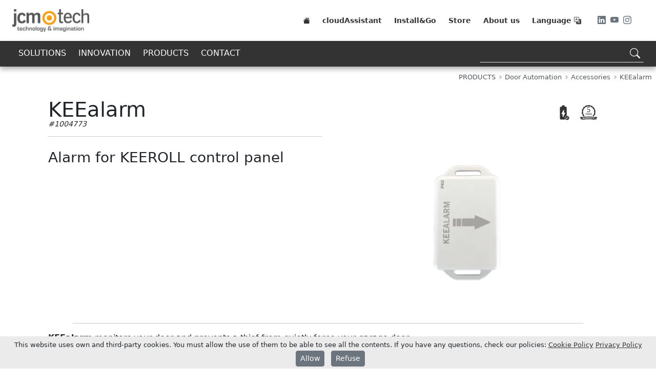

--- FILE ---
content_type: text/html; charset=UTF-8
request_url: https://www.jcm-tech.com/products/door-automation/accessories/keealarm/
body_size: 9620
content:

<!doctype html>
<html lang="en" class="notranslate" translate="no">

<head>
  
<meta charset="utf-8">
<meta name="viewport" content="width=device-width, initial-scale=1">
<meta name="google" content="notranslate" />

<title>KEEALARM | Door Automation > Accessories</title>


<meta name="description" content="KEEalarm is an accessory for the KEEroll that monitors for intrusions. If a thief tries to open your door by force, an acoustic alarm will be triggered." />
<meta name="keywords" content="" />

<link rel="canonical" href="https://www.jcm-tech.com/products/door-automation/accessories/keealarm/" />

<link rel="alternate" href="https://www.jcm-tech.com/ca/productes/automatitzacio-de-porta/accessoris/keealarm/" hreflang="ca" />
<link rel="alternate" href="https://www.jcm-tech.com/de/produkte/torautomatisierung/zubehor/keealarm/" hreflang="de" />
<link rel="alternate" href="https://www.jcm-tech.com/products/door-automation/accessories/keealarm/" hreflang="en" />
<link rel="alternate" href="https://www.jcm-tech.com/es/productos/automatizacion-de-puerta/accesorios/keealarm/" hreflang="es" />
<link rel="alternate" href="https://www.jcm-tech.com/fr/produits/automatisation-de-portail/accessoires/keealarm/" hreflang="fr" />
<link rel="alternate" href="https://www.jcm-tech.com/it/prodotti/automazione-de-porta/accessori/keealarm/" hreflang="it" />
<meta property="og:locale" content="en_GB" />
<meta property="og:locale:alternate" content="ca_ES" />
<meta property="og:locale:alternate" content="de_DE" />
<meta property="og:locale:alternate" content="en_GB" />
<meta property="og:locale:alternate" content="es_ES" />
<meta property="og:locale:alternate" content="fr_FR" />
<meta property="og:locale:alternate" content="it_IT" />

<meta property="og:type" content="website" />
<meta property="og:url" content="https://www.jcm-tech.com/products/door-automation/accessories/keealarm/" />
<meta property="og:title" content="KEEALARM | Door Automation > Accessories" />
<meta property="og:description" content="KEEalarm is an accessory for the KEEroll that monitors for intrusions. If a thief tries to open your door by force, an acoustic alarm will be triggered." />
<meta property="og:image" content="https://cdn.jcm-tech.com/img/pim/KEEALARM/KEEALARM-0.png" />
<meta property="og:site_name" content="JCM Technologies" />
<meta name="twitter:card" content="summary_large_image">
<meta name="twitter:image" content="https://cdn.jcm-tech.com/img/pim/KEEALARM/KEEALARM-0.png">

<link rel="apple-touch-icon" sizes="180x180" href="https://cdn.jcm-tech.com/brand/jcm-tech/favicon/apple-touch-icon.png">
<link rel="icon" type="image/png" href="https://cdn.jcm-tech.com/brand/jcm-tech/favicon/favicon-32x32.png" sizes="32x32">
<link rel="icon" type="image/png" href="https://cdn.jcm-tech.com/brand/jcm-tech/favicon/favicon-194x194.png" sizes="194x194">
<link rel="icon" type="image/png" href="https://cdn.jcm-tech.com/brand/jcm-tech/favicon/android-chrome-192x192.png" sizes="192x192">
<link rel="icon" type="image/png" href="https://cdn.jcm-tech.com/brand/jcm-tech/favicon/favicon-16x16.png" sizes="16x16">
<link rel="manifest" href="https://cdn.jcm-tech.com/brand/jcm-tech/favicon/manifest.json">
<link rel="mask-icon" href="https://cdn.jcm-tech.com/brand/jcm-tech/favicon/safari-pinned-tab.svg" color="#5bbad5">
<link rel="shortcut icon" href="https://cdn.jcm-tech.com/brand/jcm-tech/favicon/favicon.ico">
<meta name="msapplication-TileColor" content="#000000">
<meta name="msapplication-TileImage" content="https://cdn.jcm-tech.com/brand/jcm-tech/favicon/mstile-144x144.png">
<meta name="msapplication-config" content="https://cdn.jcm-tech.com/brand/jcm-tech/favicon/browserconfig.xml">
<meta name="theme-color" content="#ffffff">


<link rel="stylesheet" media="all" href="https://www.jcm-tech.com/inc/jcmtech.min.css?v=1.25" async />
<link rel="stylesheet" media="all" href="https://cdn.jsdelivr.net/npm/bootstrap@5.2.3/dist/css/bootstrap.min.css" async />
<link rel="stylesheet" href="https://cdn.jsdelivr.net/npm/bootstrap-icons@1.10.2/font/bootstrap-icons.css" defer />

</head>

<body>
  

<!-- MENU  -->
<div class="fixed-top mw-320">
  <div class="shadow-sm bg-white">

    <!-- MENU PRINCIPAL  -->
    <div class="px-4 d-flex justify-content-center bg-white">
      <div id="menuPrincipal" class="d-flex align-items-center mides-web menu-80">
        <div><a href="https://www.jcm-tech.com/"><img src="https://www.jcm-tech.com/img/jcm-tech_300x89.webp" alt="JCM TECHNOLOGIES" width="150" height=""></a></div>
        <div class="d-none d-lg-block ms-auto">
          <div class="d-flex">
            <div>
              <a class="text-decoration-none me-4" href="https://www.jcm-tech.com/" aria-label="Home"><i class="bi bi-house-fill text-mprincipal"></i></a>
            </div>
            <div class="d-flex flex-column flex-lg-row"><a class="text-decoration-none me-4" href="https://cloudassistantv4.jcm-tech.com/" target="_blank"><span class="text-mprincipal">cloudAssistant</span></a><a class="text-decoration-none me-4" href="https://installgo.jcm-tech.com/en" target="_blank"><span class="text-mprincipal">Install&Go</span></a><a class="text-decoration-none me-4" href="https://www.jcm-tech.store/en?utm_source=Jcm&utm_medium=web&utm_campaign=menu" target="_blank"><span class="text-mprincipal">Store</span></a><a class="text-decoration-none me-4" href="https://www.jcm-tech.com/about-us/" ><span class="text-mprincipal">About us</span></a></div>            <div class="pe-4">
              <span class="text-mprincipal" tkey="language" data-bs-toggle="offcanvas" data-bs-target="#offcanvasIdioma" aria-controls="offcanvasIdioma"></span> <i class="bi bi-translate text-mprincipal"
                data-bs-toggle="offcanvas" data-bs-target="#offcanvasIdioma" aria-controls="offcanvasIdioma"></i>
            </div>
            <div class="ps-2 pe-md-0">
              <a class="pe-1 text-muted color-taronja-hover" href="https://www.linkedin.com/in/jcmtechnologies/" target="_blank" aria-label="LinkedIn"><i class="bi bi-linkedin"></i></a>
              <a class="pe-1 text-muted color-taronja-hover" href="https://www.youtube.com/jcmtechnologies" target="_blank" aria-label="Youtube"><i class="bi bi-youtube"></i></a>
              <a class="text-muted color-taronja-hover me-4" href="https://www.instagram.com/jcmtechnologies/" target="_blank" aria-label="Instagram"><i class="bi bi-instagram"></i></a>
            </div>
          </div>
        </div>

        <div class="d-block d-lg-none ms-auto pe-2">

          <div id="hamburgerIcon" class="hamburger-icon" data-bs-toggle="offcanvas" data-bs-target="#offcanvasMenu" aria-controls="offcanvasMenu">
            <div></div>
          </div>

          <!-- offcanvas MENU  -->
          <div class="offcanvas offcanvas-end" tabindex="-1" id="offcanvasMenu">
            <div class="offcanvas-header">
              <div>
                <div class="menuprimaryOffcanvas">
                  <a class="text-decoration-none" href="https://www.jcm-tech.com/" aria-label="Home"><i class="bi bi-house-fill text-mprincipal"></i></a>
                  <div class="d-flex flex-column flex-lg-row"><a class="text-decoration-none me-4" href="https://cloudassistantv4.jcm-tech.com/" target="_blank"><span class="text-mprincipal">cloudAssistant</span></a><a class="text-decoration-none me-4" href="https://installgo.jcm-tech.com/en" target="_blank"><span class="text-mprincipal">Install&Go</span></a><a class="text-decoration-none me-4" href="https://www.jcm-tech.store/en?utm_source=Jcm&utm_medium=web&utm_campaign=menu" target="_blank"><span class="text-mprincipal">Store</span></a><a class="text-decoration-none me-4" href="https://www.jcm-tech.com/about-us/" ><span class="text-mprincipal">About us</span></a></div>                </div>
              </div>
            </div>
            <div class="offcanvas-body pt-4">
              <!-- offcanvas MENU  -->
              <div class="text-end">
                <span class="text-mprincipal" tkey="language" data-bs-toggle="offcanvas" data-bs-target="#offcanvasIdioma" aria-controls="offcanvasIdioma"></span> <i class="bi bi-translate text-mprincipal"
                  data-bs-toggle="offcanvas" data-bs-target="#offcanvasIdioma" aria-controls="offcanvasIdioma"></i>
              </div>

              <div class="text-end">
                <a class="pe-1 text-muted color-taronja-hover" href="https://www.linkedin.com/company/jcm-technologies" target="_blank" aria-label="LinkedIn"><i class="bi bi-linkedin"></i></a>
                <a class="pe-1 text-muted color-taronja-hover" href="https://www.youtube.com/jcmtechnologies" target="_blank" aria-label="Youtube"><i class="bi bi-youtube"></i></a>
                <a class="text-muted color-taronja-hover" href="https://www.instagram.com/jcmtechnologies/" target="_blank" aria-label="Instagram"><i class="bi bi-instagram"></i></a>
              </div>

              <div class="menusecondaryOffcanvas">
                <ul><li><a href="https://www.jcm-tech.com/solutions/" >SOLUTIONS</a><ul><li><a href="https://www.jcm-tech.com/solutions/private-homes/" >Private Homes</a><ul><li><a href="https://www.jcm-tech.com/solutions/private-homes/rolling-shutters/" >Rolling shutters</a></li><li><a href="https://www.jcm-tech.com/solutions/private-homes/swing-doors/" >Swing doors</a></li><li><a href="https://www.jcm-tech.com/solutions/private-homes/overhead-doors/" >Overhead doors</a></li></ul></li><li><a href="https://www.jcm-tech.com/solutions/condominiums/" >Condominiums</a><ul><li><a href="https://www.jcm-tech.com/solutions/condominiums/swing-doors/" >Swing doors</a></li><li><a href="https://www.jcm-tech.com/solutions/condominiums/overhead-doors/" >Overhead doors</a></li></ul></li><li><a href="https://www.jcm-tech.com/solutions/industry/" >Industry</a><ul><li><a href="https://www.jcm-tech.com/solutions/industry/sectional-doors/" >Sectional doors</a></li><li><a href="https://www.jcm-tech.com/solutions/industry/loading-docks/" >Loading docks</a></li></ul></li><li><a href="https://www.jcm-tech.com/solutions/shops/" >Shops</a><ul><li><a href="https://www.jcm-tech.com/solutions/shops/rolling-shutters/" >Rolling shutters</a></li></ul></li></ul></li><li><a href="#?" >INNOVATION</a><ul><li><a href="https://www.jcm-tech.com/imotion/" >imotion</a><ul><li><a href="https://www.jcm-tech.com/imotion/professionals/" >Professionals</a></li><li><a href="https://www.jcm-tech.com/imotion/property-managers/" >Property Managers</a></li><li><a href="https://www.jcm-tech.com/imotion/users/" >Users</a></li><li><a href="https://www.jcm-tech.com/imotion/devices/" >Devices</a></li></ul></li><li><a href="https://www.jcm-tech.com/cud-by-kaimai/" >CUD by Kaimai</a></li><li><a href="https://www.jcm-tech.com/doordoc/" >DOORDOC</a></li></ul></li><li><a href="https://www.jcm-tech.com/products/" >PRODUCTS</a><ul><li><a href="https://www.jcm-tech.com/products/access-control/" >Access Control</a><ul><li><a href="https://www.jcm-tech.com/products/access-control/radiofrequency-rf/" >Radiofrequency (RF)</a></li><li><a href="https://www.jcm-tech.com/products/access-control/proximity/" >Proximity</a></li><li><a href="https://www.jcm-tech.com/products/access-control/rf-+-proximity/" >RF + Proximity</a></li><li><a href="https://www.jcm-tech.com/products/access-control/rf-+-free-hands/" >RF + Free hands</a></li><li><a href="https://www.jcm-tech.com/products/access-control/smartphone/" >Smartphone</a></li><li><a href="https://www.jcm-tech.com/products/access-control/accessories/" >Accessories</a></li></ul></li><li><a href="https://www.jcm-tech.com/products/door-automation/" >Door Automation</a><ul><li><a href="https://www.jcm-tech.com/products/door-automation/single-phase/" >Single-Phase</a></li><li><a href="https://www.jcm-tech.com/products/door-automation/three-phase/" >Three-Phase</a></li><li><a href="https://www.jcm-tech.com/products/door-automation/accessories/" >Accessories</a></li></ul></li><li><a href="https://www.jcm-tech.com/products/safety-elements/" >Safety Elements</a><ul><li><a href="https://www.jcm-tech.com/products/safety-elements/wireless/" >Wireless</a></li><li><a href="https://www.jcm-tech.com/products/safety-elements/wireless-3rd-generation/" >Wireless (3rd Generation)</a></li><li><a href="https://www.jcm-tech.com/products/safety-elements/wired/" >Wired</a></li><li><a href="https://www.jcm-tech.com/products/safety-elements/accessories/" >Accessories</a></li></ul></li><li><a href="https://www.jcm-tech.com/products/maneuver-signaling/" >Maneuver Signaling</a><ul><li><a href="https://www.jcm-tech.com/products/maneuver-signaling/flashes/" >Flashes</a></li><li><a href="https://www.jcm-tech.com/products/maneuver-signaling/traffic-lights/" >Traffic lights</a></li></ul></li><li><a href="https://www.jcm-tech.com/products/management-tools/" >Management Tools</a><ul><li><a href="https://www.jcm-tech.com/products/management-tools/users/" >Users</a></li></ul></li><li><a href="https://www.jcm-tech.com/products/maintenance/" >Maintenance</a><ul><li><a href="https://www.jcm-tech.com/products/maintenance/proactive/" >Proactive</a></li></ul></li></ul></li><li><a href="https://www.jcm-tech.com/contact/" >CONTACT</a></li></ul>              </div>
              <div style="height:25px;"></div>
            </div>
          </div>

        </div>
      </div>
    </div>

    <!-- MENU SECUNDARI -->
    <div class="menuSecundary px-4 d-flex justify-content-center menu-50">

      <div class="d-flex mides-web text-light h-100">

        <div class="d-none d-lg-block">
          <div class="dropdown">
            <ul><li><a href="https://www.jcm-tech.com/solutions/" >SOLUTIONS</a><ul><li><a href="https://www.jcm-tech.com/solutions/private-homes/" >Private Homes</a><ul><li><a href="https://www.jcm-tech.com/solutions/private-homes/rolling-shutters/" >Rolling shutters</a></li><li><a href="https://www.jcm-tech.com/solutions/private-homes/swing-doors/" >Swing doors</a></li><li><a href="https://www.jcm-tech.com/solutions/private-homes/overhead-doors/" >Overhead doors</a></li></ul></li><li><a href="https://www.jcm-tech.com/solutions/condominiums/" >Condominiums</a><ul><li><a href="https://www.jcm-tech.com/solutions/condominiums/swing-doors/" >Swing doors</a></li><li><a href="https://www.jcm-tech.com/solutions/condominiums/overhead-doors/" >Overhead doors</a></li></ul></li><li><a href="https://www.jcm-tech.com/solutions/industry/" >Industry</a><ul><li><a href="https://www.jcm-tech.com/solutions/industry/sectional-doors/" >Sectional doors</a></li><li><a href="https://www.jcm-tech.com/solutions/industry/loading-docks/" >Loading docks</a></li></ul></li><li><a href="https://www.jcm-tech.com/solutions/shops/" >Shops</a><ul><li><a href="https://www.jcm-tech.com/solutions/shops/rolling-shutters/" >Rolling shutters</a></li></ul></li></ul></li><li><a href="#?" >INNOVATION</a><ul><li><a href="https://www.jcm-tech.com/imotion/" >imotion</a><ul><li><a href="https://www.jcm-tech.com/imotion/professionals/" >Professionals</a></li><li><a href="https://www.jcm-tech.com/imotion/property-managers/" >Property Managers</a></li><li><a href="https://www.jcm-tech.com/imotion/users/" >Users</a></li><li><a href="https://www.jcm-tech.com/imotion/devices/" >Devices</a></li></ul></li><li><a href="https://www.jcm-tech.com/cud-by-kaimai/" >CUD by Kaimai</a></li><li><a href="https://www.jcm-tech.com/doordoc/" >DOORDOC</a></li></ul></li><li><a href="https://www.jcm-tech.com/products/" >PRODUCTS</a><ul><li><a href="https://www.jcm-tech.com/products/access-control/" >Access Control</a><ul><li><a href="https://www.jcm-tech.com/products/access-control/radiofrequency-rf/" >Radiofrequency (RF)</a></li><li><a href="https://www.jcm-tech.com/products/access-control/proximity/" >Proximity</a></li><li><a href="https://www.jcm-tech.com/products/access-control/rf-+-proximity/" >RF + Proximity</a></li><li><a href="https://www.jcm-tech.com/products/access-control/rf-+-free-hands/" >RF + Free hands</a></li><li><a href="https://www.jcm-tech.com/products/access-control/smartphone/" >Smartphone</a></li><li><a href="https://www.jcm-tech.com/products/access-control/accessories/" >Accessories</a></li></ul></li><li><a href="https://www.jcm-tech.com/products/door-automation/" >Door Automation</a><ul><li><a href="https://www.jcm-tech.com/products/door-automation/single-phase/" >Single-Phase</a></li><li><a href="https://www.jcm-tech.com/products/door-automation/three-phase/" >Three-Phase</a></li><li><a href="https://www.jcm-tech.com/products/door-automation/accessories/" >Accessories</a></li></ul></li><li><a href="https://www.jcm-tech.com/products/safety-elements/" >Safety Elements</a><ul><li><a href="https://www.jcm-tech.com/products/safety-elements/wireless/" >Wireless</a></li><li><a href="https://www.jcm-tech.com/products/safety-elements/wireless-3rd-generation/" >Wireless (3rd Generation)</a></li><li><a href="https://www.jcm-tech.com/products/safety-elements/wired/" >Wired</a></li><li><a href="https://www.jcm-tech.com/products/safety-elements/accessories/" >Accessories</a></li></ul></li><li><a href="https://www.jcm-tech.com/products/maneuver-signaling/" >Maneuver Signaling</a><ul><li><a href="https://www.jcm-tech.com/products/maneuver-signaling/flashes/" >Flashes</a></li><li><a href="https://www.jcm-tech.com/products/maneuver-signaling/traffic-lights/" >Traffic lights</a></li></ul></li><li><a href="https://www.jcm-tech.com/products/management-tools/" >Management Tools</a><ul><li><a href="https://www.jcm-tech.com/products/management-tools/users/" >Users</a></li></ul></li><li><a href="https://www.jcm-tech.com/products/maintenance/" >Maintenance</a><ul><li><a href="https://www.jcm-tech.com/products/maintenance/proactive/" >Proactive</a></li></ul></li></ul></li><li><a href="https://www.jcm-tech.com/contact/" >CONTACT</a></li></ul>          </div>
        </div>

        <!-- SEARCH FORM  -->
        

        <div class="d-flex justify-content-center justify-content-lg-end flex-grow-1">
          <div class="searchContainer">
            <div class="searchInput">
              <input aria-label="Search" aria-describedby="Search" class="searchInputText" type="text" placeholder="" value="">
              <div class="searchResultBox d-none"></div>
              <div data-search="yes" class="icon">
                <i class="searchIcon bi bi-search"></i>
                <div class="searchSpinner spinner-grow spinner-grow-sm text-warning d-none" role="status">
                  <span class="visually-hidden">Loading...</span>
                </div>
              </div>
            </div>
          </div>
        </div>

      </div>

    </div>

  </div>
</div>

  

<!-- MAIN  -->
<div id="mainMarginTop" class="menu-100"></div>
<div class="d-flex justify-content-center divMainFull">
  <div class="p-0 m-0">
    
<!-- Breadcrumb  -->
<div class="px-2 px-md-0 mx-auto mw-1366">
  <div class="py-2 d-flex justify-content-end pe-0 pe-md-2">
    <div class="breadcrumb mb-0">
      <ol class="ps-0 mb-0" itemscope itemtype="http://schema.org/BreadcrumbList">
                <li itemprop="itemListElement" itemscope itemtype="http://schema.org/ListItem">
          <a class="text-muted" itemprop="item" href="https://www.jcm-tech.com/products/"><span itemprop="name">PRODUCTS</span></a>
          <meta itemprop="position" content="2" />
          <small class="text-muted"><i class="bi bi-chevron-double-right"></i></small>
        </li>
                <li itemprop="itemListElement" itemscope itemtype="http://schema.org/ListItem">
          <a class="text-muted" itemprop="item" href="https://www.jcm-tech.com/products/door-automation/"><span itemprop="name">Door Automation</span></a>
          <meta itemprop="position" content="3" />
          <small class="text-muted"><i class="bi bi-chevron-double-right"></i></small>
        </li>
                <li itemprop="itemListElement" itemscope itemtype="http://schema.org/ListItem">
          <a class="text-muted" itemprop="item" href="https://www.jcm-tech.com/products/door-automation/accessories/"><span itemprop="name">Accessories</span></a>
          <meta itemprop="position" content="4" />
          <small class="text-muted"><i class="bi bi-chevron-double-right"></i></small>
        </li>
                <li itemprop="itemListElement" itemscope itemtype="http://schema.org/ListItem">
          <span itemprop="item"><span itemprop="name">KEEalarm</span></span>
          <meta itemprop="position" content="5" />
        </li>
      </ol>
    </div>
  </div>
</div>
<!-- !Breadcrumb  -->

<!-- RETURN TO  -->

<!-- PRODUCT PART 1 -->
<div class="container pt-4">

  <!-- FILA 1  -->
  <div class="row mb-4">

    
    <div class="row row-cols-1 row-cols-lg-2">

      <div class="col ps-0">
        <div class="lh-1">
          <!--name-->
          <h1 class="lh-1 mb-0">KEEalarm</h1>

          <!--identifier-->
          <small class="fst-italic">#1004773</small>
        </div>

        
        <hr>
      </div>

      <div class="col text-end py-2">


                <img class="me-2 user-select-none" src="https://cdn.jcm-tech.com/img/jcm/web/jcm-icon-battery-included.svg" width="35" height="35" alt="Batteries included"
          title="Batteries included">
        
        
        
                <img class="me-2 user-select-none" src="https://cdn.jcm-tech.com/imgproxy/-/resize:auto:70/plain/local:///img/jcm/web/jcm-icon-5-years-WARRANTY.svg" width="35" height="35"
          alt="5 warranty years" title="5 warranty years">
        
      </div>

    </div>

    <div class="col-lg pt-2">


      <!--short_description-->
      <h2 class="fs-3 mb-4">Alarm for KEEROLL control panel</h2>

      <!--usp-->
      
      <!--features-->
      <div>      </div>



    </div>

    <!-- image/s  -->
    <div class="col-lg">
      <div class=" text-center">
        <img id="image" class="user-select-none cursor-zoom-in" data-modal="gallery" data-imgid="0" data-imgsrc="https://cdn.jcm-tech.com/img/pim/KEEALARM/KEEALARM-0.png" src="https://cdn.jcm-tech.com/imgproxy/-/resize:auto:400/plain/local:///img/pim/KEEALARM/KEEALARM-0.png" width="300"
          height="300" alt="KEEalarm" title="KEEalarm">
      </div>
          </div>

  </div>

  <!-- FILA 2 -->
  <div class="row mb-4">

    <!--description-->
        <div class="col-lg pt-2">

      <div class="row justify-content-md-center px-5">
        <div class="col p-0">
          <hr>
        </div>
      </div>

      <div><div><span style="font-weight: 700;">KEEalarm</span> monitors your door and prevents a thief from quietly force your garage door.<span style="font-weight: bold;"><br></span></div><div><span style="font-weight: bold;">KEEalarm </span>is an accessory that monitors for intrusions. If a thief tries to open your door by force, an acoustic alarm will be triggered.</div><div> </div><div>You can stop the alarm with a valid transmitter just by opening the door.<br></div></div>

    </div>
    
    <!--videos-->
    

  </div>

</div>

<!-- FILA 3  -->
<!--CONTACT PARALAX -->
<div class="container-fluid p-0 m-0 mb-4">

  <div class="text-center bg-image mt-4"
    style="background-image: url('https://cdn.jcm-tech.com/img/jcm/web/jcm-parallax-home.webp'); background-repeat: no-repeat; background-attachment: fixed; background-size: cover; background-position: center;  height: 400px;">
    <div class="w-100 h-100" style="background-color: rgba(0, 0, 0, 0.6);">
      <div class="d-flex justify-content-center align-items-center h-100">
        <div class="text-white">
          <div class="container">
            <div class="row justify-content-md-center">
              <div class="col text-center">
                <p class="fs-3 fst-italic" tkey="product_calltoaction"></p>
              </div>
            </div>
          </div>
          <button class="btn btn-outline-light btn-lg" data-action="contactForm" data-bs-toggle="modal" data-bs-target="#modalAction" tkey="product_calltoaction_bttxt"></button>
        </div>
      </div>
    </div>
  </div>

</div>

<!-- PRODUCT PART 2 -->
<div class="container mb-4">

  <!-- FILA 4 -->
  <div class="row mb-4">

    <!--documents-->
    
    <!-- installgo -->
    <div class="col-lg text-center my-auto">
          </div>

  </div>

  <!-- FILA 5  -->

  <!-- FILA 4 -->
  <div class="row mb-4">

    <!--product_technical_data-->
        <div class="col-lg">

      <div class="accordion accordion-flush" id="accordionTechnicalData">
        <div class="accordion-item">
          <hr>
          <h3 class="accordion-header" id="flush-headingOne">
            <button class="accordion-button collapsed fs-2 fw-semibold" type="button" data-bs-toggle="collapse" data-bs-target="#flush-collapseOne" aria-expanded="false" aria-controls="flush-collapseOne"
              tkey="product_technical_data">
            </button>
          </h3>
          <div id="flush-collapseOne" class="accordion-collapse collapse" aria-labelledby="flush-headingOne" data-bs-parent="#accordionTechnicalData">
            <div class="accordion-body">

              <div class="row row-cols-1 row-cols-lg-3 pb-4">
                
                <div>                <div class="px-2 py-0 text-center text-md-start">
                  <span class="fw-semibold">Subfamily:</span> <span>KEE</span>
                </div>

                                <div class="px-2 py-0 text-center text-md-start">
                  <span class="fw-semibold">Equipment Dimensions:</span> <span>67,4x35.2x20,5mm</span>
                </div>

                                <div class="px-2 py-0 text-center text-md-start">
                  <span class="fw-semibold">Functionalities:</span> <span>Standard</span>
                </div>

                                <div class="px-2 py-0 text-center text-md-start">
                  <span class="fw-semibold">Location:</span> <span>Fixed</span>
                </div>

                                <div class="px-2 py-0 text-center text-md-start">
                  <span class="fw-semibold">Finishing:</span> <span>Surface</span>
                </div>

                                <div class="px-2 py-0 text-center text-md-start">
                  <span class="fw-semibold">Watertightness:</span> <span>IP54</span>
                </div>

                                <div class="px-2 py-0 text-center text-md-start">
                  <span class="fw-semibold">Outputs:</span> <span>Unidirectional RF</span>
                </div>

                                <div class="px-2 py-0 text-center text-md-start">
                  <span class="fw-semibold">Frequency:</span> <span>868MHz</span>
                </div>

                </div><div>                <div class="px-2 py-0 text-center text-md-start">
                  <span class="fw-semibold">Channels:</span> <span>1</span>
                </div>

                                <div class="px-2 py-0 text-center text-md-start">
                  <span class="fw-semibold">Antenna type:</span> <span>Integrated antenna</span>
                </div>

                                <div class="px-2 py-0 text-center text-md-start">
                  <span class="fw-semibold">Indicator lights:</span> <span>Yes</span>
                </div>

                                <div class="px-2 py-0 text-center text-md-start">
                  <span class="fw-semibold">Buzzer:</span> <span>No</span>
                </div>

                                <div class="px-2 py-0 text-center text-md-start">
                  <span class="fw-semibold">Battery number:</span> <span>1</span>
                </div>

                                <div class="px-2 py-0 text-center text-md-start">
                  <span class="fw-semibold">Power Supply:</span> <span>CR2032 battery, 3 VDC</span>
                </div>

                                <div class="px-2 py-0 text-center text-md-start">
                  <span class="fw-semibold">Internal Battery Capacity(mAh):</span> <span>210,00</span>
                </div>

                                <div class="px-2 py-0 text-center text-md-start">
                  <span class="fw-semibold">Approximate lifetime (years):</span> <span>2</span>
                </div>

                </div><div>                <div class="px-2 py-0 text-center text-md-start">
                  <span class="fw-semibold">Max DC Consumption (mA):</span> <span>12</span>
                </div>

                                <div class="px-2 py-0 text-center text-md-start">
                  <span class="fw-semibold">Min Temp (ºC):</span> <span>-20</span>
                </div>

                                <div class="px-2 py-0 text-center text-md-start">
                  <span class="fw-semibold">Max Temp (ºC):</span> <span>55</span>
                </div>

                                <div class="px-2 py-0 text-center text-md-start">
                  <span class="fw-semibold">Max. activation range (cm):</span> <span>2</span>
                </div>

                                <div class="px-2 py-0 text-center text-md-start">
                  <span class="fw-semibold">Local Connectivity:</span> <span>RFMotion</span>
                </div>

                                <div class="px-2 py-0 text-center text-md-start">
                  <span class="fw-semibold">Suite JCM compatible:</span> <span>No</span>
                </div>

                                <div class="px-2 py-0 text-center text-md-start">
                  <span class="fw-semibold">Certified regulations:</span> <span>CE, UKCA</span>
                </div>

                </div>              </div>

            </div>

          </div>

          <hr>
        </div>
      </div>
    </div>
    
  </div>

  <!-- FILA 5 -->
  
</div>

</div>

</div>  </div>
</div>  
<!-- FOOTER  -->
<div class="footer px-4 pt-4">
  <div class="mx-auto">
    <div class="row row-cols-1 row-cols-lg-2">
      <div class="col px-4 my-auto">
        <div class="text-center">
          <img src="https://cdn.jcm-tech.com/img/jcm/web/JCM_footer_img_40years-next-to-you.webp" class="img-fluid" width="500px" height="auto" alt="JCM-TECH 40">
        </div>
        <div class="pt-2 text-center">
          <img src="https://cdn.jcm-tech.com/brand/jcm-tech/logo/jcm-tech_claim_white_800x234.webp" class="img-fluid" width="40%" height="auto" alt="JCM-TECH">
        </div>
      </div>
      <div class="col p-4">
                <div class="row row-cols-1 row-cols-md-2 row-cols-lg-2">
                    <div class="col px-2 py-4">
            <span class="blockquote text-white">ABOUT JCM</span>
            <div class="text-white py-2 pe-2">JCM Technologies was established in 1983, and within a few years it became a leader in the Spanish market.
<br>
In 1991 it started its internationalisation process and opened commercial subsidiaries in France and Germany.
<br>
JCM Technologies is currently one of the most recognised brands in Europe, and is present in more than 40 countries.</div>
          </div>
                    <div class="col px-2 py-4">
            <span class="blockquote text-white">CONTACT US – HEADQUARTERS</span>
            <div class="text-white py-2 pe-2"><b>Address</b>
</br>
Pol. Ind. Sot dels Pradals</br>
C/Costa d’en Paratge, 6 B</br>
08500 Vic (Barcelona)
</br>
<b>Opening hours:</b>
</br>
Mon-Fri: 8:00-17:00
</br>
Sat-Sun: closed
</br>
<b>Phone:</b> +34 938 833 231
</br>
<b>Email:</b> info@jcm-tech.com</div>
          </div>
                  </div>
      </div>
    </div>
      </div>
</div>

<!-- SOCKET  -->
<div class="socket px-4 d-flex justify-content-center py-2">
  <div class="d-flex flex-column-reverse flex-md-row">
    <div class="pe-4 py-4 py-md-0"><span class="text-light">© 1983-2026 JCM Technologies - All Rights Reserved.</span></div>
    <div class="ms-auto py-2 py-md-0">
      <span class="text-light text-mfooter" data-bs-toggle="offcanvas" data-bs-target="#offcanvasIdioma" aria-controls="offcanvasIdioma" tkey="language"></span> <i class="bi bi-translate text-light text-mfooter"
        data-bs-toggle="offcanvas" data-bs-target="#offcanvasIdioma" aria-controls="offcanvasIdioma"></i>
      <div class="ms-2 vr text-muted"></div>
      <span class="ms-2"><a href="https://www.jcm-tech.com/legacy/" class="text-decoration-none text-light text-mfooter" >Legacy</a></span><div class="ms-2 vr text-muted"></div><span class="ms-2"><a href="https://www.jcm-tech.com/declarations/" class="text-decoration-none text-light text-mfooter" >Declarations</a></span><div class="ms-2 vr text-muted"></div><span class="ms-2"><a href="https://www.jcm-tech.com/sales-and-use-conditions/" class="text-decoration-none text-light text-mfooter" >Sales and use conditions</a></span><div class="ms-2 vr text-muted"></div><span class="ms-2"><a href="https://www.jcm-tech.com/legal/" class="text-decoration-none text-light text-mfooter" >Legal</a></span><div class="ms-2 vr text-muted"></div><span class="ms-2"><a href="https://rustdesk.jcm-tech.com" class="text-decoration-none text-light text-mfooter" target="_blank">Rustdesk</a></span>    </div>
  </div>
</div>

<!-- offcanvas IDIOMES  -->
<div class="offcanvas offcanvas-top" tabindex="-1" id="offcanvasIdioma" style="height:100vh;background-color:transparent;overflow:auto;" data-bs-scroll="false" data-bs-dismiss="offcanvas" aria-label="Close">
  <span class="bt-close" data-bs-dismiss="offcanvas" aria-label="Close">×</span>

  <div class="d-flex flex-column align-items-center my-auto">

            <a href="https://www.jcm-tech.com/es/productos/automatizacion-de-puerta/accesorios/keealarm/" class="button-idioma px-2">Español</a>
            <a href="https://www.jcm-tech.com/ca/productes/automatitzacio-de-porta/accessoris/keealarm/" class="button-idioma px-2">Català</a>
            <a href="https://www.jcm-tech.com/fr/produits/automatisation-de-portail/accessoires/keealarm/" class="button-idioma px-2">Français</a>
            <a href="https://www.jcm-tech.com/de/produkte/torautomatisierung/zubehor/keealarm/" class="button-idioma px-2">Deutsch</a>
            <a href="https://www.jcm-tech.com/it/prodotti/automazione-de-porta/accessori/keealarm/" class="button-idioma px-2">Italiano</a>
    
  </div>
</div>

<!-- modalLightboxGallery -->
<div id="modalLightboxGallery" class="modalGallery d-none">
  <div class="vh-100 vw-100 d-flex align-items-center justify-content-center text-white">
    <div class="max-vw80">

      <!-- close  -->
      <div class="text-end">
        <span class="close" data-modal="close-gallery" aria-label="Close">×</span>
      </div>

      <!-- main  -->
      <div class="modalLightboxGallery-main">
      </div>

      <!-- arrows  -->
      <span class="prev arrow" onclick="modalGallerySlides(-1)">&#10094;</span>
      <span class="next arrow" onclick="modalGallerySlides(1)">&#10095;</span>

    </div>
  </div>
</div>

<!-- COOKIES  -->
<div class="fixed-bottom text-center d-none p-1 cookieToast">
  <span tkey="cookies_toast_text"></span>
  <button data-cookietoast="allow" type="button" class="btn btn-secondary btn-sm ms-2" tkey="allow"></button>
  <button data-cookietoast="noallow" type="button" class="btn btn-secondary btn-sm ms-2" tkey="noallow"></button>
</div>

<!-- SCROLL TOP  -->
<button onclick="scrollToTop()" id="scrollToTop" title="Top">
  <i class="bi bi-chevron-up"></i>
</button>

<!-- TOAST ACTION -->
<div class="toast-container position-fixed bottom-0 end-0 p-3">
  <div id="toastAction" class="toast align-items-center border-1 bg-light" role="alert" aria-live="assertive" aria-atomic="true">
    <div class="d-flex">
      <div class="toast-body fs-4 p-2"></div>
      <button type="button" class="btn-close me-2 m-auto" data-bs-dismiss="toast" aria-label="Close"></button>
    </div>
  </div>
</div>

<!-- MODAL ACTION -->
<div id="modalAction" class="modal fade" tabindex="-1" aria-labelledby="modalActionLabel" aria-hidden="true" data-bs-backdrop="static" data-bs-keyboard="false">
  <div class="modal-dialog modal-dialog-centered modal-dialog-scrollable">
    <div class="modal-content">
      <div class="modal-header">
      </div>
      <div class="modal-body text-center">
      </div>
      <div class="modal-footer">
      </div>
    </div>
  </div>
</div>

<!-- LOADING  -->
<div id="loading" class="loading" style="display:none;">
  <div class="spinner-border text-light" role="status">
    <span class="visually-hidden">Loading...</span>
  </div>
</div>

<!-- CONSTANTS  -->
<script>
const url = "https://www.jcm-tech.com/";
const api = "https://www.jcm-tech.com/api/";
const lang = "en";
const salt = "cc6775abaf2088d20930479a433747dad7710fb4b09edb3996bf2a62f599f667";
const search_href = "https://www.jcm-tech.com/search/";
const loading = document.querySelector('#loading');
const translations =                     {"404_go_home":"Return to home page","404_text":"WE'RE SORRY! THIS PAGE DOESN'T EXIST.<br>\r\nIF YOU WANT YOU CAN CONTINUE BROWSING BY CLICKING THE FOLLOWING BUTTON.","accessories":"Accessories","allow":"Allow","batteries_included":"Batteries included","buy":"Buy %s","categories":"Categories","certified_product":"Certified product","close":"Close","company":"Company","contact_form":"Contact JCM","cookies_allow":"You need to allow cookies to see this content","cookies_toast_text":"This website uses own and third-party cookies. You must allow the use of them to be able to see all the contents. If you have any questions, check our policies: <a class=\"text-secondary\" href=\"https:\/\/www.jcm-tech.com\/legal\/cookies-policy\/\">Cookie Policy<\/a> <a class=\"text-secondary\" href=\"https:\/\/www.jcm-tech.com\/legal\/privacy-policy\/\">Privacy Policy<\/a>","cookies_understood":"It's understood","email":"Email","email_contact_error":"Error sending contact form","email_contact_ok":"Contact form send correctly","email_contact_subject":"New contact form jcm-tech.com [CONTACT WEB]","email_footer":"This email was sended from jcm-tech.com","filters":"Filters","form_privacy_layer1":"BASIC INFORMATION ON DATA PROTECTION<br>Responsible: JCM Technologies, SAU Purpose: Communications related to the requested services. Legitimation: Execution of your request. Recipients: No data will be transferred to third parties, except legal obligation. Rights: Access, rectify and delete the data, as well as other rights, as explained in the additional information. Additional information: You can consult additional and detailed information on Data Protection at https:\/\/www.jcm-tech.com\/legal\/privacy-policy\/","form_privacy_text":"I accept the <a href=\"https:\/\/www.jcm-tech.com\/legal\/privacy-policy\/\" target=\"_blank\">Privacy Policy<\/a>","home":"Home","language":"Language","legacy_title":"Legacy","message":"Message","multipack_app_compatible":"Cloud compatible APP","name":"Name","noallow":"Refuse","page_manuals_title":"Manuals","pages":"Pages","product_calltoaction":"Does the product not meet your needs?<br>Do you need a product sample or training?","product_calltoaction_bttxt":"Let's talk","product_declarations_title":"Declarations","product_documents":"Documents","product_features":"Features","product_recomended":"Recommended products","product_technical_data":"Technical data","product_videos":"Video","products":"Products","return_to":"Return to","search":"Search","search_no_results":"No results found","search_results_for":"search results for:","search_view_all_results":"View all results","search_what_looking_for":"What are you looking for?","send":"Send","solution_calltoaction":"Are you still not sure which devices are best for you?<br>Do you need more information about this solution?","solution_calltoaction_bttxt":"Let's talk","warranty_years":"%s warranty years"};
const defaultLangs = ['en', 'es', 'fr', 'de', 'it', 'ca'];

const isHomeEn = false;
</script>

<!-- SCRIPTS  -->
<script src="https://cdn.jsdelivr.net/npm/bootstrap@5.2.3/dist/js/bootstrap.bundle.min.js" defer></script>

<!-- <script src="https://cdn.jsdelivr.net/gh/brainfoolong/cryptojs-aes-php@2.1.1/dist/cryptojs-aes-format.js" defer></script> -->
<script src="https://cdn.jsdelivr.net/gh/brainfoolong/cryptojs-aes-php@2.1.1/dist/cryptojs-aes.min.js" defer></script>
<!-- <script src="resources/cryptojs-aes-php-2.1.1/dist/cryptojs-aes-format.js"></script>
<script src="resources/cryptojs-aes-php-2.1.1/dist/cryptojs-aes.min.js"></script> -->

<script src="https://www.jcm-tech.com/inc/jcmtech.min.js?v=1.25" defer></script>


<script type="application/ld+json">{"@context":"https://schema.org/","@graph":[{"@type":"WebSite","@id":"https://www.jcm-tech.com/#website","url":"https://www.jcm-tech.com/","name":"JCM TECHNOLOGIES","description":"","publisher":{"@id":"https://www.jcm-tech.com/#organization"},"potentialAction":[{"@type":"SearchAction","target":{"@type":"EntryPoint","urlTemplate":"https://www.jcm-tech.com/search/?s={search_term_string}"},"query-input":"required name=search_term_string"}],"inLanguage":"en"},{"@type":"Organization","@id":"https://www.jcm-tech.com/#organization","name":"JCM Technologies","url":"https://www.jcm-tech.com/","foundingDate":"1983","sameAs":["https://www.linkedin.com/in/jcmtechnologies/","https://www.youtube.com/jcmtechnologies","https://www.instagram.com/jcmtechnologies/"],"logo":{"@type":"ImageObject","inLanguage":"en","@id":"https://www.jcm-tech.com/#/schema/logo/image/","url":"https://cdn.jcm-tech.com/brand/jcm-tech/logo/jcm-tech_800x182.png","contentUrl":"https://cdn.jcm-tech.com/brand/jcm-tech/logo/jcm-tech_800x182.png","width":800,"height":182,"caption":"JCM TECHNOLOGIES"},"image":{"@id":"https://www.jcm-tech.com/#/schema/logo/image/"}},{"@type":"Product","@id":"https://www.jcm-tech.com/products/door-automation/accessories/keealarm/#product","name":"KEEalarm","description":"KEEalarm monitors your door and prevents a thief from quietly force your garage door.KEEalarm is an accessory that monitors for intrusions. If a thief tries to open your door by force, an acoustic alarm will be triggered. You can stop the alarm with a valid transmitter just by opening the door.","image":"https://cdn.jcm-tech.com/imgproxy/-/resize:auto:800/plain/local:///img/pim/KEEALARM/KEEALARM-0.png","brand":{"@type":"Brand","name":"JCM TECHNOLOGIES"},"aggregateRating":{"@type":"AggregateRating","ratingValue":"4.7","reviewCount":"63"}},{"@type":"BreadcrumbList","@id":"https://www.jcm-tech.com/products/door-automation/accessories/keealarm/#breadcrumb","itemListElement":[{"@type":"ListItem","position":1,"name":"PRODUCTS","item":"https://www.jcm-tech.com/products/"},{"@type":"ListItem","position":2,"name":"Door Automation","item":"https://www.jcm-tech.com/products/door-automation/"},{"@type":"ListItem","position":3,"name":"Accessories","item":"https://www.jcm-tech.com/products/door-automation/accessories/"},{"@type":"ListItem","position":4,"name":"KEEalarm","item":"https://www.jcm-tech.com/products/door-automation/accessories/keealarm/"}]}]  }</script>
<!-- PLAUSIBLE  -->
<script async data-domain="jcm-tech.com" src="https://plausible.jcm-tech.com/js/script.file-downloads.hash.js"></script>
</body>

</html>

--- FILE ---
content_type: image/svg+xml
request_url: https://cdn.jcm-tech.com/imgproxy/-/resize:auto:70/plain/local:///img/jcm/web/jcm-icon-5-years-WARRANTY.svg
body_size: 4498
content:
<?xml version="1.0" encoding="utf-8"?>
<!-- Generator: Adobe Illustrator 25.3.1, SVG Export Plug-In . SVG Version: 6.00 Build 0)  -->
<svg version="1.1" xmlns="http://www.w3.org/2000/svg" xmlns:xlink="http://www.w3.org/1999/xlink" x="0px" y="0px"
	 viewBox="0 0 200 200" style="enable-background:new 0 0 200 200;" xml:space="preserve">
<style type="text/css">
	.st0{fill:none;}
	.st1{display:none;fill:#EB9400;}
	.st2{display:none;fill:#020203;}
	.st3{fill:#333333;}
	.st4{font-family:'Calibri-Bold';}
	.st5{font-size:79.0599px;}
	.st6{display:none;}
	.st7{display:inline;}
	.st8{fill-rule:evenodd;clip-rule:evenodd;fill:#333333;}
	.st9{fill:#333333;stroke:#FFFFFF;stroke-width:4;stroke-miterlimit:10;}
	.st10{fill:#FFFFFF;}
	.st11{display:inline;fill:#333333;}
</style>
<g id="QUADRAT200">
	<rect x="0" class="st0" width="200" height="200"/>
</g>
<g id="_x35_-WARRANTY">
	<path class="st1" d="M0,100C0,44.8,44.8,0,100,0c55.2,0,100,44.8,100,100c0,55.2-44.8,100-100,100C44.8,200,0,155.2,0,100"/>
	<path class="st2" d="M117.4,80.7c0-9-5.2-15.7-14.5-15.7c-4,0-6.7,1.1-8.4,2.5c0.3-1.9,1.1-6.5,1.4-9h18.8l1.4-8.4H87.6    c-0.8,6.5-2.8,20.5-4,26.5l9.2,1.2c1.1-2.8,2.8-4.7,7.2-4.7c5.4,0,7.2,3.5,7.2,8.4c0,5.2-2.3,8.8-7.2,8.8c-4,0-6.3-2.1-7.2-5.4    H82.6c1,8.5,7.9,13.2,17.1,13.2C112.4,98.3,117.4,89.9,117.4,80.7z"/>
	<g>
		<path class="st0" d="M102,121.2c-1.2-5.4-2-8.9-2.4-10.8h-0.1c-0.3,2-1.2,6-2.3,10.8H102z"/>
		<path class="st0" d="M115.3,110.1h-3v7.8h2.7c2.7,0,3.7-1.5,3.7-4.1C118.7,111.6,117.7,110.1,115.3,110.1z"/>
		<path class="st3" d="M71.9,130.6v-8.6c0-0.3,0-0.5,0.1-0.6l5.8-13.7h-3c-1.4,3.6-3.5,8.8-4.3,11.2c-0.7-2.2-2.8-7.3-4.2-11.2h-3.1     l5.8,13.7c0.1,0.2,0.1,0.4,0.1,0.6v8.6H71.9z"/>
		<polygon class="st3" points="90.2,110.3 90.2,107.8 79.6,107.8 79.6,130.6 90.3,130.6 90.7,128.2 82.3,128.2 82.3,119.8      89.9,119.8 89.9,117.3 82.3,117.3 82.3,110.3   "/>
		<path class="st3" d="M92.5,130.6h2.8l1.6-7h5.8l1.6,7h3l-5.6-22.9h-3.6C97.9,107.8,92.5,130.6,92.5,130.6z M99.7,110.4     c0.3,1.9,1.1,5.4,2.4,10.8h-4.7C98.4,116.4,99.3,112.4,99.7,110.4L99.7,110.4z"/>
		<path class="st3" d="M118.8,130.6h2.8c-0.2-1.2-0.3-2.6-0.3-4.9v-0.9c0-3.2-0.7-5-2.7-5.8c1.3-0.5,3-1.9,3-5.3c0-3.8-2.1-6-5.9-6     h-6.1v22.9h2.8v-10.4h2.6c3,0,3.6,1.5,3.6,4.7v0.8C118.5,127.6,118.5,129.6,118.8,130.6z M115,117.9h-2.7v-7.8h3     c2.4,0,3.5,1.5,3.5,3.7C118.7,116.4,117.7,117.9,115,117.9z"/>
		<path class="st3" d="M130.5,128.7c-2.4,0-3.5-1.8-3.6-4.1h-2.8c0.2,3.3,1.7,6.4,6.4,6.4c4.3,0,6.4-2.7,6.4-6.3     c0-3.5-1.5-5.4-5.5-7.3c-2.8-1.3-3.7-2.3-3.7-4.4c0-1.8,0.9-3.2,3-3.2c2.7,0,3,2.5,3.1,3.7h2.7c-0.1-2.7-1.3-6-5.8-6     c-3.8,0-5.8,2.5-5.8,5.8c0,3.3,1.6,4.9,5.2,6.7c3,1.5,4,2.7,4,5C133.9,127.4,132.8,128.7,130.5,128.7z"/>
		<path class="st3" d="M177,148.4l-1.7,4.4c0.8,0.1,1.6,0.3,2.3,0.4l-6.7,21.7l18.9,5.9l-4.3-16.2l14.4-9.1L177,148.4z"/>
		<path class="st3" d="M24.8,152.8l-1.7-4.4l-22.8,7.1l14.4,9.1l-4.3,16.2l18.9-5.9l-6.7-21.7C23.2,153,24,152.9,24.8,152.8z"/>
		<path class="st3" d="M29.9,119.8c1.7,2.4,2.8,5.1,3.2,8l1.6,9.9c0.4,2.3,1.8,4.3,3.8,5.5l1,0.5c5.8-0.8,11.7-1.5,17.5-2     c-12.1-11.5-19.7-27.8-19.7-45.9c0-34.9,28.1-63.1,62.7-63.1s62.7,28.3,62.7,63.1c0,18.1-7.6,34.4-19.7,45.9     c5.7,0.6,11.4,1.2,17.2,2l2.2-7.6c0.8-2.8,2.3-5.4,4.2-7.6l6.7-7.4c1.6-1.7,2.2-4.1,1.9-6.4l-1.6-9.9c-0.5-2.9-0.3-5.8,0.5-8.6     l2.8-9.6c0.7-2.2,0.3-4.7-1.1-6.6l-5.7-8.2c-1.7-2.4-2.8-5.1-3.2-8l-1.6-9.9c-0.4-2.3-1.8-4.3-3.8-5.5l-8.7-4.9     c-2.5-1.4-4.7-3.4-6.4-5.8l-5.7-8.2c-1.3-1.9-3.5-3.1-5.8-3.3l-9.9-0.6c-2.9-0.2-5.7-1-8.2-2.5l-8.7-4.9c-2-1.1-4.5-1.3-6.6-0.4     l-9.2,3.8c-2.7,1.1-5.6,1.6-8.5,1.4l-9.9-0.6c-2.3-0.1-4.6,0.8-6.1,2.5l-6.7,7.4c-1.9,2.2-4.4,3.9-7,5L44.9,41     c-2.1,0.9-3.8,2.7-4.4,4.9l-2.8,9.6c-0.8,2.8-2.3,5.4-4.2,7.6l-6.7,7.4c-1.6,1.7-2.2,4.1-1.9,6.4l1.6,9.9c0.5,2.9,0.3,5.8-0.5,8.6     l-2.8,9.6c-0.7,2.2-0.3,4.7,1.1,6.6L29.9,119.8z"/>
		<path class="st3" d="M62.1,158.9c-0.1,1.3-0.5,3.7-0.9,6.2l3.3-0.4C63.3,161.9,62.6,160.2,62.1,158.9L62.1,158.9z"/>
		<path class="st3" d="M79.7,157.7l-2.6,0.2l0.2,3.3L80,161c1.2-0.1,1.8-0.6,1.7-1.8C81.6,158.1,80.9,157.6,79.7,157.7z"/>
		<path class="st3" d="M111.4,157.2c-0.3,1.3-1,3.5-1.8,5.9l3.3,0.2C112.1,160.3,111.7,158.5,111.4,157.2L111.4,157.2z"/>
		<path class="st3" d="M94.9,157l-2.6,0.1l0.1,3.3l2.6-0.1c1.2,0,1.8-0.5,1.8-1.7C96.7,157.6,96.1,157,94.9,157z"/>
		<path class="st3" d="M175.2,152.8c-25-4.3-50.1-6.5-75.2-6.5c-25.1,0-50.3,2.2-75.2,6.5c-0.8,0.1-1.6,0.3-2.3,0.4l6.7,21.7     l2.5,7.9c24.3-4.3,46.3-6.5,68.3-6.5c22,0,44,2.2,68.3,6.5l2.5-7.9l6.7-21.7C176.8,153,176,152.9,175.2,152.8z M52,173.3l-4.4,0.8     c-1.3-3.2-2.9-7.3-3.9-10.1l0,0c0.1,2.9-0.1,7.2-0.2,10.9l-4.4,0.8l-6.2-15.1l4.4-0.8c1.2,3.4,2.8,7.9,3.7,11l0,0     c-0.1-3.3,0.1-8,0.2-11.7l3.8-0.7c1.3,3.2,3,7.8,4.1,10.8l0,0c-0.2-3.4-0.2-8.2-0.2-11.5L53,157L52,173.3z M67.1,171.1l-1.2-2.9     l-5.2,0.6l-0.5,3l-4.3,0.5l3.2-16.4l5.5-0.6l7,15.2L67.1,171.1z M82.3,170c-0.3-0.7-0.4-1.6-0.5-3.3l0-0.5c-0.1-1.5-0.5-2-2.2-1.9     l-2,0.1l0.4,5.8l-4.2,0.3l-1.1-15.9l7.9-0.6c3.3-0.2,5.1,1.6,5.3,4.2c0.1,2-0.8,3.3-2,4c0.7,0.3,2,1,2.2,3.7l0.1,0.9     c0.1,0.9,0.1,2.1,0.4,2.8L82.3,170z M96.8,169.5c-0.2-0.7-0.3-1.6-0.3-3.3l0-0.5c0-1.5-0.4-2-2.1-2l-2,0l0.1,5.9l-4.2,0.1     L88,153.7l7.9-0.2c3.3-0.1,5,1.8,5.1,4.5c0,2.1-0.9,3.3-2.2,3.9c0.7,0.4,1.9,1.1,2,3.8l0,0.9c0,0.9,0,2.1,0.2,2.8L96.8,169.5z      M114.4,170l-0.8-3l-5.2-0.2l-1,2.9l-4.3-0.2l5.7-15.7l5.6,0.3l4.5,16.2L114.4,170z M134,171.4l-4.7-0.4     c-0.8-2.3-3.5-9.3-4.1-11.3l-0.1,0c0,1.8-0.2,3.9-0.5,7l-0.3,3.9l-3.8-0.3l1.3-15.9l5,0.4c2.4,5.9,3.2,8.1,3.9,10.2l0.1,0     c0-1.5,0.3-4.4,0.5-7l0.2-2.8l3.8,0.3L134,171.4z M150.1,160.7l-4.3-0.5l-1.4,12.2l-4.2-0.5l1.4-12.2l-4.3-0.5l0.4-3.6l12.8,1.5     L150.1,160.7z M160,169.1l-0.9,5.4l-4.2-0.7l0.9-5.4c0-0.3,0-0.4-0.1-0.6l-3.6-10.5l4.9,0.8c0.7,2.4,1.4,5,1.7,6.8     c0.9-1.5,2.4-3.6,3.9-5.8l4.5,0.8l-6.9,8.9C160.1,168.7,160,168.8,160,169.1z"/>
		<text transform="matrix(1 0 0 1 79.9646 96.5685)" class="st3 st4 st5">5</text>
	</g>
</g>
<g id="_x33_-WARRANTY" class="st6">
	<g class="st7">
		<path class="st0" d="M102,121.2c-1.2-5.4-2-8.9-2.4-10.8h-0.1c-0.3,2-1.2,6-2.3,10.8H102z"/>
		<path class="st0" d="M115.3,110.1h-3v7.8h2.7c2.7,0,3.7-1.5,3.7-4.1C118.7,111.6,117.7,110.1,115.3,110.1z"/>
		<path class="st3" d="M71.9,130.6v-8.6c0-0.3,0-0.5,0.1-0.6l5.8-13.7h-3c-1.4,3.6-3.5,8.8-4.3,11.2c-0.7-2.2-2.8-7.3-4.2-11.2h-3.1     l5.8,13.7c0.1,0.2,0.1,0.4,0.1,0.6v8.6H71.9z"/>
		<polygon class="st3" points="90.2,110.3 90.2,107.8 79.6,107.8 79.6,130.6 90.3,130.6 90.7,128.2 82.3,128.2 82.3,119.8      89.9,119.8 89.9,117.3 82.3,117.3 82.3,110.3   "/>
		<path class="st3" d="M92.5,130.6h2.8l1.6-7h5.8l1.6,7h3l-5.6-22.9h-3.6C97.9,107.8,92.5,130.6,92.5,130.6z M99.7,110.4     c0.3,1.9,1.1,5.4,2.4,10.8h-4.7C98.4,116.4,99.3,112.4,99.7,110.4L99.7,110.4z"/>
		<path class="st3" d="M118.8,130.6h2.8c-0.2-1.2-0.3-2.6-0.3-4.9v-0.9c0-3.2-0.7-5-2.7-5.8c1.3-0.5,3-1.9,3-5.3c0-3.8-2.1-6-5.9-6     h-6.1v22.9h2.8v-10.4h2.6c3,0,3.6,1.5,3.6,4.7v0.8C118.5,127.6,118.5,129.6,118.8,130.6z M115,117.9h-2.7v-7.8h3     c2.4,0,3.5,1.5,3.5,3.7C118.7,116.4,117.7,117.9,115,117.9z"/>
		<path class="st3" d="M130.5,128.7c-2.4,0-3.5-1.8-3.6-4.1h-2.8c0.2,3.3,1.7,6.4,6.4,6.4c4.3,0,6.4-2.7,6.4-6.3     c0-3.5-1.5-5.4-5.5-7.3c-2.8-1.3-3.7-2.3-3.7-4.4c0-1.8,0.9-3.2,3-3.2c2.7,0,3,2.5,3.1,3.7h2.7c-0.1-2.7-1.3-6-5.8-6     c-3.8,0-5.8,2.5-5.8,5.8c0,3.3,1.6,4.9,5.2,6.7c3,1.5,4,2.7,4,5C133.9,127.4,132.8,128.7,130.5,128.7z"/>
		<path class="st3" d="M177,148.4l-1.7,4.4c0.8,0.1,1.6,0.3,2.3,0.4l-6.7,21.7l18.9,5.9l-4.3-16.2l14.4-9.1L177,148.4z"/>
		<path class="st3" d="M24.8,152.8l-1.7-4.4l-22.8,7.1l14.4,9.1l-4.3,16.2l18.9-5.9l-6.7-21.7C23.2,153,24,152.9,24.8,152.8z"/>
		<path class="st3" d="M29.9,119.8c1.7,2.4,2.8,5.1,3.2,8l1.6,9.9c0.4,2.3,1.8,4.3,3.8,5.5l1,0.5c5.8-0.8,11.7-1.5,17.5-2     c-12.1-11.5-19.7-27.8-19.7-45.9c0-34.9,28.1-63.1,62.7-63.1s62.7,28.3,62.7,63.1c0,18.1-7.6,34.4-19.7,45.9     c5.7,0.6,11.4,1.2,17.2,2l2.2-7.6c0.8-2.8,2.3-5.4,4.2-7.6l6.7-7.4c1.6-1.7,2.2-4.1,1.9-6.4l-1.6-9.9c-0.5-2.9-0.3-5.8,0.5-8.6     l2.8-9.6c0.7-2.2,0.3-4.7-1.1-6.6l-5.7-8.2c-1.7-2.4-2.8-5.1-3.2-8l-1.6-9.9c-0.4-2.3-1.8-4.3-3.8-5.5l-8.7-4.9     c-2.5-1.4-4.7-3.4-6.4-5.8l-5.7-8.2c-1.3-1.9-3.5-3.1-5.8-3.3l-9.9-0.6c-2.9-0.2-5.7-1-8.2-2.5l-8.7-4.9c-2-1.1-4.5-1.3-6.6-0.4     l-9.2,3.8c-2.7,1.1-5.6,1.6-8.5,1.4l-9.9-0.6c-2.3-0.1-4.6,0.8-6.1,2.5l-6.7,7.4c-1.9,2.2-4.4,3.9-7,5L44.9,41     c-2.1,0.9-3.8,2.7-4.4,4.9l-2.8,9.6c-0.8,2.8-2.3,5.4-4.2,7.6l-6.7,7.4c-1.6,1.7-2.2,4.1-1.9,6.4l1.6,9.9c0.5,2.9,0.3,5.8-0.5,8.6     l-2.8,9.6c-0.7,2.2-0.3,4.7,1.1,6.6L29.9,119.8z"/>
		<path class="st3" d="M62.1,158.9c-0.1,1.3-0.5,3.7-0.9,6.2l3.3-0.4C63.3,161.9,62.6,160.2,62.1,158.9L62.1,158.9z"/>
		<path class="st3" d="M79.7,157.7l-2.6,0.2l0.2,3.3L80,161c1.2-0.1,1.8-0.6,1.7-1.8C81.6,158.1,80.9,157.6,79.7,157.7z"/>
		<path class="st3" d="M111.4,157.2c-0.3,1.3-1,3.5-1.8,5.9l3.3,0.2C112.1,160.3,111.7,158.5,111.4,157.2L111.4,157.2z"/>
		<path class="st3" d="M94.9,157l-2.6,0.1l0.1,3.3l2.6-0.1c1.2,0,1.8-0.5,1.8-1.7C96.7,157.6,96.1,157,94.9,157z"/>
		<path class="st3" d="M175.2,152.8c-25-4.3-50.1-6.5-75.2-6.5c-25.1,0-50.3,2.2-75.2,6.5c-0.8,0.1-1.6,0.3-2.3,0.4l6.7,21.7     l2.5,7.9c24.3-4.3,46.3-6.5,68.3-6.5c22,0,44,2.2,68.3,6.5l2.5-7.9l6.7-21.7C176.8,153,176,152.9,175.2,152.8z M52,173.3l-4.4,0.8     c-1.3-3.2-2.9-7.3-3.9-10.1l0,0c0.1,2.9-0.1,7.2-0.2,10.9l-4.4,0.8l-6.2-15.1l4.4-0.8c1.2,3.4,2.8,7.9,3.7,11l0,0     c-0.1-3.3,0.1-8,0.2-11.7l3.8-0.7c1.3,3.2,3,7.8,4.1,10.8l0,0c-0.2-3.4-0.2-8.2-0.2-11.5L53,157L52,173.3z M67.1,171.1l-1.2-2.9     l-5.2,0.6l-0.5,3l-4.3,0.5l3.2-16.4l5.5-0.6l7,15.2L67.1,171.1z M82.3,170c-0.3-0.7-0.4-1.6-0.5-3.3l0-0.5c-0.1-1.5-0.5-2-2.2-1.9     l-2,0.1l0.4,5.8l-4.2,0.3l-1.1-15.9l7.9-0.6c3.3-0.2,5.1,1.6,5.3,4.2c0.1,2-0.8,3.3-2,4c0.7,0.3,2,1,2.2,3.7l0.1,0.9     c0.1,0.9,0.1,2.1,0.4,2.8L82.3,170z M96.8,169.5c-0.2-0.7-0.3-1.6-0.3-3.3l0-0.5c0-1.5-0.4-2-2.1-2l-2,0l0.1,5.9l-4.2,0.1     L88,153.7l7.9-0.2c3.3-0.1,5,1.8,5.1,4.5c0,2.1-0.9,3.3-2.2,3.9c0.7,0.4,1.9,1.1,2,3.8l0,0.9c0,0.9,0,2.1,0.2,2.8L96.8,169.5z      M114.4,170l-0.8-3l-5.2-0.2l-1,2.9l-4.3-0.2l5.7-15.7l5.6,0.3l4.5,16.2L114.4,170z M134,171.4l-4.7-0.4     c-0.8-2.3-3.5-9.3-4.1-11.3l-0.1,0c0,1.8-0.2,3.9-0.5,7l-0.3,3.9l-3.8-0.3l1.3-15.9l5,0.4c2.4,5.9,3.2,8.1,3.9,10.2l0.1,0     c0-1.5,0.3-4.4,0.5-7l0.2-2.8l3.8,0.3L134,171.4z M150.1,160.7l-4.3-0.5l-1.4,12.2l-4.2-0.5l1.4-12.2l-4.3-0.5l0.4-3.6l12.8,1.5     L150.1,160.7z M160,169.1l-0.9,5.4l-4.2-0.7l0.9-5.4c0-0.3,0-0.4-0.1-0.6l-3.6-10.5l4.9,0.8c0.7,2.4,1.4,5,1.7,6.8     c0.9-1.5,2.4-3.6,3.9-5.8l4.5,0.8l-6.9,8.9C160.1,168.7,160,168.8,160,169.1z"/>
		<text transform="matrix(1 0 0 1 79.9646 96.5685)" class="st3 st4 st5">3</text>
	</g>
</g>
<g id="_x32_-WARRANTY" class="st6">
	<g class="st7">
		<path class="st0" d="M102,121.2c-1.2-5.4-2-8.9-2.4-10.8h-0.1c-0.3,2-1.2,6-2.3,10.8H102z"/>
		<path class="st0" d="M115.3,110.1h-3v7.8h2.7c2.7,0,3.7-1.5,3.7-4.1C118.7,111.6,117.7,110.1,115.3,110.1z"/>
		<path class="st3" d="M71.9,130.6v-8.6c0-0.3,0-0.5,0.1-0.6l5.8-13.7h-3c-1.4,3.6-3.5,8.8-4.3,11.2c-0.7-2.2-2.8-7.3-4.2-11.2h-3.1     l5.8,13.7c0.1,0.2,0.1,0.4,0.1,0.6v8.6H71.9z"/>
		<polygon class="st3" points="90.2,110.3 90.2,107.8 79.6,107.8 79.6,130.6 90.3,130.6 90.7,128.2 82.3,128.2 82.3,119.8      89.9,119.8 89.9,117.3 82.3,117.3 82.3,110.3   "/>
		<path class="st3" d="M92.5,130.6h2.8l1.6-7h5.8l1.6,7h3l-5.6-22.9h-3.6C97.9,107.8,92.5,130.6,92.5,130.6z M99.7,110.4     c0.3,1.9,1.1,5.4,2.4,10.8h-4.7C98.4,116.4,99.3,112.4,99.7,110.4L99.7,110.4z"/>
		<path class="st3" d="M118.8,130.6h2.8c-0.2-1.2-0.3-2.6-0.3-4.9v-0.9c0-3.2-0.7-5-2.7-5.8c1.3-0.5,3-1.9,3-5.3c0-3.8-2.1-6-5.9-6     h-6.1v22.9h2.8v-10.4h2.6c3,0,3.6,1.5,3.6,4.7v0.8C118.5,127.6,118.5,129.6,118.8,130.6z M115,117.9h-2.7v-7.8h3     c2.4,0,3.5,1.5,3.5,3.7C118.7,116.4,117.7,117.9,115,117.9z"/>
		<path class="st3" d="M130.5,128.7c-2.4,0-3.5-1.8-3.6-4.1h-2.8c0.2,3.3,1.7,6.4,6.4,6.4c4.3,0,6.4-2.7,6.4-6.3     c0-3.5-1.5-5.4-5.5-7.3c-2.8-1.3-3.7-2.3-3.7-4.4c0-1.8,0.9-3.2,3-3.2c2.7,0,3,2.5,3.1,3.7h2.7c-0.1-2.7-1.3-6-5.8-6     c-3.8,0-5.8,2.5-5.8,5.8c0,3.3,1.6,4.9,5.2,6.7c3,1.5,4,2.7,4,5C133.9,127.4,132.8,128.7,130.5,128.7z"/>
		<path class="st3" d="M177,148.4l-1.7,4.4c0.8,0.1,1.6,0.3,2.3,0.4l-6.7,21.7l18.9,5.9l-4.3-16.2l14.4-9.1L177,148.4z"/>
		<path class="st3" d="M24.8,152.8l-1.7-4.4l-22.8,7.1l14.4,9.1l-4.3,16.2l18.9-5.9l-6.7-21.7C23.2,153,24,152.9,24.8,152.8z"/>
		<path class="st3" d="M29.9,119.8c1.7,2.4,2.8,5.1,3.2,8l1.6,9.9c0.4,2.3,1.8,4.3,3.8,5.5l1,0.5c5.8-0.8,11.7-1.5,17.5-2     c-12.1-11.5-19.7-27.8-19.7-45.9c0-34.9,28.1-63.1,62.7-63.1s62.7,28.3,62.7,63.1c0,18.1-7.6,34.4-19.7,45.9     c5.7,0.6,11.4,1.2,17.2,2l2.2-7.6c0.8-2.8,2.3-5.4,4.2-7.6l6.7-7.4c1.6-1.7,2.2-4.1,1.9-6.4l-1.6-9.9c-0.5-2.9-0.3-5.8,0.5-8.6     l2.8-9.6c0.7-2.2,0.3-4.7-1.1-6.6l-5.7-8.2c-1.7-2.4-2.8-5.1-3.2-8l-1.6-9.9c-0.4-2.3-1.8-4.3-3.8-5.5l-8.7-4.9     c-2.5-1.4-4.7-3.4-6.4-5.8l-5.7-8.2c-1.3-1.9-3.5-3.1-5.8-3.3l-9.9-0.6c-2.9-0.2-5.7-1-8.2-2.5l-8.7-4.9c-2-1.1-4.5-1.3-6.6-0.4     l-9.2,3.8c-2.7,1.1-5.6,1.6-8.5,1.4l-9.9-0.6c-2.3-0.1-4.6,0.8-6.1,2.5l-6.7,7.4c-1.9,2.2-4.4,3.9-7,5L44.9,41     c-2.1,0.9-3.8,2.7-4.4,4.9l-2.8,9.6c-0.8,2.8-2.3,5.4-4.2,7.6l-6.7,7.4c-1.6,1.7-2.2,4.1-1.9,6.4l1.6,9.9c0.5,2.9,0.3,5.8-0.5,8.6     l-2.8,9.6c-0.7,2.2-0.3,4.7,1.1,6.6L29.9,119.8z"/>
		<path class="st3" d="M62.1,158.9c-0.1,1.3-0.5,3.7-0.9,6.2l3.3-0.4C63.3,161.9,62.6,160.2,62.1,158.9L62.1,158.9z"/>
		<path class="st3" d="M79.7,157.7l-2.6,0.2l0.2,3.3L80,161c1.2-0.1,1.8-0.6,1.7-1.8C81.6,158.1,80.9,157.6,79.7,157.7z"/>
		<path class="st3" d="M111.4,157.2c-0.3,1.3-1,3.5-1.8,5.9l3.3,0.2C112.1,160.3,111.7,158.5,111.4,157.2L111.4,157.2z"/>
		<path class="st3" d="M94.9,157l-2.6,0.1l0.1,3.3l2.6-0.1c1.2,0,1.8-0.5,1.8-1.7C96.7,157.6,96.1,157,94.9,157z"/>
		<path class="st3" d="M175.2,152.8c-25-4.3-50.1-6.5-75.2-6.5c-25.1,0-50.3,2.2-75.2,6.5c-0.8,0.1-1.6,0.3-2.3,0.4l6.7,21.7     l2.5,7.9c24.3-4.3,46.3-6.5,68.3-6.5c22,0,44,2.2,68.3,6.5l2.5-7.9l6.7-21.7C176.8,153,176,152.9,175.2,152.8z M52,173.3l-4.4,0.8     c-1.3-3.2-2.9-7.3-3.9-10.1l0,0c0.1,2.9-0.1,7.2-0.2,10.9l-4.4,0.8l-6.2-15.1l4.4-0.8c1.2,3.4,2.8,7.9,3.7,11l0,0     c-0.1-3.3,0.1-8,0.2-11.7l3.8-0.7c1.3,3.2,3,7.8,4.1,10.8l0,0c-0.2-3.4-0.2-8.2-0.2-11.5L53,157L52,173.3z M67.1,171.1l-1.2-2.9     l-5.2,0.6l-0.5,3l-4.3,0.5l3.2-16.4l5.5-0.6l7,15.2L67.1,171.1z M82.3,170c-0.3-0.7-0.4-1.6-0.5-3.3l0-0.5c-0.1-1.5-0.5-2-2.2-1.9     l-2,0.1l0.4,5.8l-4.2,0.3l-1.1-15.9l7.9-0.6c3.3-0.2,5.1,1.6,5.3,4.2c0.1,2-0.8,3.3-2,4c0.7,0.3,2,1,2.2,3.7l0.1,0.9     c0.1,0.9,0.1,2.1,0.4,2.8L82.3,170z M96.8,169.5c-0.2-0.7-0.3-1.6-0.3-3.3l0-0.5c0-1.5-0.4-2-2.1-2l-2,0l0.1,5.9l-4.2,0.1     L88,153.7l7.9-0.2c3.3-0.1,5,1.8,5.1,4.5c0,2.1-0.9,3.3-2.2,3.9c0.7,0.4,1.9,1.1,2,3.8l0,0.9c0,0.9,0,2.1,0.2,2.8L96.8,169.5z      M114.4,170l-0.8-3l-5.2-0.2l-1,2.9l-4.3-0.2l5.7-15.7l5.6,0.3l4.5,16.2L114.4,170z M134,171.4l-4.7-0.4     c-0.8-2.3-3.5-9.3-4.1-11.3l-0.1,0c0,1.8-0.2,3.9-0.5,7l-0.3,3.9l-3.8-0.3l1.3-15.9l5,0.4c2.4,5.9,3.2,8.1,3.9,10.2l0.1,0     c0-1.5,0.3-4.4,0.5-7l0.2-2.8l3.8,0.3L134,171.4z M150.1,160.7l-4.3-0.5l-1.4,12.2l-4.2-0.5l1.4-12.2l-4.3-0.5l0.4-3.6l12.8,1.5     L150.1,160.7z M160,169.1l-0.9,5.4l-4.2-0.7l0.9-5.4c0-0.3,0-0.4-0.1-0.6l-3.6-10.5l4.9,0.8c0.7,2.4,1.4,5,1.7,6.8     c0.9-1.5,2.4-3.6,3.9-5.8l4.5,0.8l-6.9,8.9C160.1,168.7,160,168.8,160,169.1z"/>
		<text transform="matrix(1 0 0 1 79.9646 96.5685)" class="st3 st4 st5">2</text>
	</g>
</g>
<g id="battery-included" class="st6">
	<g class="st7">
		<g id="Icons">
			<g id="Rounded" transform="translate(-243.000000, -1706.000000)">
				<g>
					<path id="_xD83D__xDD39_Icon-Color" class="st8" d="M363.1,1743.2h-12.6v-7.9c0-4.4-3.4-7.9-7.5-7.9h-15        c-4.1,0-7.5,3.6-7.5,7.9v7.9h-12.6c-5.5,0-10,4.7-10,10.5V1875c0,5.9,4.5,10.6,10.1,10.6h55c5.6,0,10.1-4.7,10.1-10.5v-121.4        C373.1,1747.9,368.6,1743.2,363.1,1743.2z M355.1,1816.3l-20.1,39.6c-1.8,3.6-7.1,2.2-7.1-1.9v-27.7h-8.8        c-2.9,0-4.7-3.2-3.3-5.9l20.1-39.6c1.8-3.6,7.1-2.2,7.1,1.9v27.7h8.8C354.6,1810.4,356.5,1813.6,355.1,1816.3z"/>
				</g>
			</g>
		</g>
		<circle class="st9" cx="135.1" cy="161.8" r="24.6"/>
		<path class="st10" d="M149.2,149.7c-0.3-0.4-0.8-0.6-1.4-0.6c-0.6,0-1.1,0.3-1.5,0.5l-0.1,0.1c-0.1,0-0.1,0.1-0.2,0.1     c-3.8,2.5-7,5.6-9.8,8.7c-2.5,2.6-4.7,5.5-6.4,8.5c-0.1-0.2-0.2-0.3-0.4-0.5c-1.2-1.7-3.1-4.2-5.7-5.8c-0.2-0.1-0.7-0.3-1.1-0.3     c-0.3,0-0.6,0.1-0.9,0.2c-0.3,0.2-0.6,0.4-0.7,0.8c-0.4,0.9,0.2,1.8,0.7,2.3c2.9,3.4,4.6,6.9,5.5,8.6c0.1,0.3,0.2,0.5,0.3,0.7     c0.5,1,1.5,1.6,2.6,1.6l0.1,0l0.1,0c1.6-0.2,2.3-1.5,2.5-1.9c0.1-0.1,0.1-0.2,0.1-0.3l0-0.1c4.4-8.7,9.6-15.4,15-19.5     c0,0,0.1-0.1,0.1-0.1c0.2-0.2,0.6-0.5,0.9-0.8C149.6,151.2,149.6,150.3,149.2,149.7z"/>
	</g>
</g>
<g id="WARRANTY" class="st6">
	<g class="st7">
		<path class="st3" d="M166.5,75.9l-11.5-12.7l3.6-16.8c0.3-1.5-0.6-3-2-3.5l-16.3-5.3L135,21.3c-0.5-1.5-2-2.3-3.5-2l-16.8,3.6     L102,11.4c-1.1-1-2.9-1-4,0L85.3,22.9l-16.8-3.6c-1.5-0.3-3,0.6-3.5,2l-5.3,16.3l-16.4,5.3c-1.5,0.5-2.3,2-2,3.5l3.6,16.8     L33.5,75.9c-1,1.1-1,2.9,0,4l11.5,12.7l-3.6,16.8c-0.3,1.5,0.6,3,2,3.5l16.3,5.3l0.7,2.1L41,174c-0.4,1.2-0.1,2.5,0.9,3.3     c1,0.8,2.3,0.9,3.4,0.2l19.8-12.1l7.5,22c0.4,1.2,1.5,2,2.8,2h0c1.3,0,2.4-0.8,2.8-2l16.6-46l3.1,2.8c0.6,0.5,1.3,0.8,2,0.8     s1.4-0.3,2-0.8l3.1-2.8l16.6,46c0.4,1.2,1.6,2,2.8,2h0c1.3,0,2.4-0.8,2.8-2l7.5-22l19.8,12.1c1.1,0.7,2.5,0.6,3.4-0.2     s1.3-2.1,0.9-3.3l-19.4-53.8l0.7-2.1l16.3-5.3c1.5-0.5,2.3-2,2-3.5L155,92.6l11.5-12.7C167.5,78.7,167.5,77,166.5,75.9z      M75.5,177.5L69.6,160c-0.3-0.9-1-1.5-1.8-1.9c-0.9-0.3-1.8-0.2-2.6,0.3L49.4,168l13.9-38.6l1.6,4.9c0.5,1.5,2,2.3,3.5,2l16.8-3.6     l4.8,4.4L75.5,177.5z M150.5,168l-15.8-9.6c-0.8-0.5-1.7-0.6-2.6-0.3c-0.9,0.3-1.5,1-1.8,1.9l-5.9,17.5l-14.6-40.3l4.8-4.4     l16.8,3.6c1.5,0.3,3-0.6,3.5-2l1.6-4.9L150.5,168z M149.5,89.7c-0.6,0.7-0.9,1.7-0.7,2.6l3.3,15.7l-15.2,4.9     c-0.9,0.3-1.6,1-1.9,1.9l-1.5,4.5l-3.5,10.7l-15.7-3.3c-0.9-0.2-1.9,0.1-2.6,0.7L100,138.1l-11.9-10.7c-0.6-0.5-1.3-0.8-2-0.8     c-0.2,0-0.4,0-0.6,0.1L69.9,130l-3.5-10.7l-1.5-4.5c-0.3-0.9-1-1.6-1.9-1.9L47.8,108l3.3-15.7c0.2-0.9-0.1-1.9-0.7-2.6L39.8,77.9     L50.5,66c0.6-0.7,0.9-1.7,0.7-2.6l-3.3-15.7l15.2-4.9c0.9-0.3,1.6-1,1.9-1.9l4.9-15.2l15.7,3.3c0.9,0.2,1.9-0.1,2.6-0.7L100,17.6     l11.9,10.7c0.7,0.6,1.7,0.9,2.6,0.7l15.7-3.3L135,41c0.3,0.9,1,1.6,1.9,1.9l15.2,4.9l-3.3,15.7c-0.2,0.9,0.1,1.9,0.7,2.6     l10.7,11.8L149.5,89.7z"/>
		<path class="st3" d="M100,34.7c-24.6,0-44.6,20-44.6,44.6S75.4,124,100,124s44.6-20,44.6-44.6S124.6,34.7,100,34.7z M100,118     c-21.3,0-38.7-17.4-38.7-38.7S78.7,40.7,100,40.7s38.7,17.4,38.7,38.7S121.3,118,100,118z"/>
		<path class="st3" d="M116.6,57.3L91.1,82.6l-7.7-7.6c-2.3-2.3-6.1-2.3-8.4,0l-4.7,4.6c-1.1,1.1-1.7,2.6-1.7,4.2     c0,1.6,0.6,3.1,1.7,4.2l16.6,16.4c1.2,1.2,2.7,1.7,4.2,1.7s3-0.6,4.2-1.7l34.5-34.1c1.1-1.1,1.7-2.6,1.7-4.2     c0-1.6-0.6-3.1-1.7-4.2l-4.7-4.6C122.7,55,118.9,55,116.6,57.3z M97.9,93.5l-6.8,6.7L74.5,83.8l4.7-4.6l9.8,9.7     c1.2,1.2,3,1.2,4.2,0l27.7-27.3l-2.1-2.1l6.8,6.7L97.9,93.5z"/>
	</g>
</g>
<g id="store" class="st6">
	<path class="st11" d="M171.5,63.5c-1-1.4-2.4-2.6-3.9-3.4c-1.6-0.8-3.3-1.2-5-1.2H58.7l-2.9-15.4c-0.4-2.5-1.7-4.8-3.7-6.5    s-4.4-2.6-7-2.6H29.7c-0.9,0-1.7,0.3-2.3,0.9s-0.9,1.4-0.9,2.3s0.3,1.7,0.9,2.3c0.6,0.6,1.4,0.9,2.3,0.9h15.4c1,0,2.1,0.4,2.9,1    c0.8,0.7,1.4,1.6,1.6,2.6l17.8,96.8c0.1,0.7,0.5,1.4,1.1,1.8c0.6,0.5,1.3,0.7,2,0.7h7.2c-1.2,1.8-1.9,3.9-2.2,6.1    c-0.2,2.2,0,4.4,0.8,6.4c0.8,2,2,3.9,3.6,5.4c1.6,1.5,3.5,2.6,5.6,3.2c2.1,0.6,4.3,0.8,6.4,0.4c2.1-0.4,4.2-1.3,5.9-2.6    c1.8-1.3,3.2-3,4.2-4.9c1-1.9,1.5-4.1,1.5-6.3c0-2.7-0.8-5.4-2.3-7.7h14.4c-1.4,2.1-2.2,4.6-2.2,7.1c-0.1,2.5,0.5,5,1.7,7.3    c1.2,2.2,3,4.1,5.2,5.4c2.2,1.3,4.7,2,7.2,2s5-0.7,7.2-2c2.2-1.3,4-3.1,5.2-5.4c1.2-2.2,1.8-4.7,1.7-7.3c-0.1-2.5-0.9-5-2.2-7.1    h4.4c0.9,0,1.7-0.3,2.3-0.9c0.6-0.6,0.9-1.4,0.9-2.3c0-0.9-0.3-1.7-0.9-2.3c-0.6-0.6-1.4-0.9-2.3-0.9H73.2l-2.3-12.6h75.7    c2.2,0,4.4-0.7,6.3-2c1.8-1.3,3.2-3.1,4-5.2l16.1-44.3c0.6-1.6,0.8-3.4,0.5-5.1C173.2,66.6,172.5,64.9,171.5,63.5z M97.1,151.6    c0,1.5-0.5,3-1.3,4.3c-0.8,1.3-2,2.3-3.5,2.8c-1.4,0.6-3,0.7-4.5,0.4c-1.5-0.3-2.9-1-3.9-2.1c-1.1-1.1-1.8-2.5-2.1-3.9    c-0.3-1.5-0.1-3,0.4-4.5c0.6-1.4,1.6-2.6,2.8-3.5c1.3-0.8,2.8-1.3,4.3-1.3c1,0,2,0.2,3,0.6c0.9,0.4,1.8,1,2.5,1.7    c0.7,0.7,1.3,1.6,1.7,2.5C96.9,149.6,97.1,150.6,97.1,151.6L97.1,151.6z M135.1,151.6c0,1.5-0.5,3-1.3,4.3c-0.8,1.3-2,2.3-3.5,2.8    c-1.4,0.6-3,0.7-4.5,0.4c-1.5-0.3-2.9-1-3.9-2.1c-1.1-1.1-1.8-2.5-2.1-3.9c-0.3-1.5-0.1-3,0.4-4.5c0.6-1.4,1.6-2.6,2.8-3.5    c1.3-0.8,2.8-1.3,4.3-1.3c1,0,2,0.2,3,0.6c0.9,0.4,1.8,1,2.5,1.7c0.7,0.7,1.3,1.6,1.7,2.5C134.9,149.6,135.1,150.6,135.1,151.6    L135.1,151.6z M166.8,71.3l-16.1,44.3c-0.3,0.9-0.9,1.6-1.6,2.1c-0.8,0.5-1.7,0.8-2.6,0.8H69.7l-9.8-53.3h102.7    c0.7,0,1.4,0.2,2.1,0.5c0.6,0.3,1.2,0.8,1.6,1.4c0.4,0.6,0.7,1.3,0.8,2C167.2,69.9,167.1,70.6,166.8,71.3L166.8,71.3z"/>
</g>
<g id="cloudAssistant" class="st6">
	<g class="st7">
		<path class="st3" d="M171.2,100c0,39.3-31.9,71.2-71.2,71.2S28.8,139.3,28.8,100S60.7,28.8,100,28.8S171.2,60.7,171.2,100z      M100,51.7c-26.9,0-48.7,21.8-48.7,48.7S73.1,149,100,149s48.7-21.8,48.7-48.7S126.9,51.7,100,51.7z"/>
		<path id="XMLID_7_" class="st3" d="M73.2,114.9c-3.6-2.1-13-9-4-20.4c0.7-0.8,1.5-1.6,2.4-2.2c1.5-0.9,4.1-2,7.4-1.8     c0,0,3.1-14.3,18.6-14.5c0.4,0,0.8,0,1.2,0c2.1-0.1,11.6,0.1,16.8,10.3c0,0,11.3-2.3,16.3,8.7c0,0,7,12.1-8.7,20.3     c-0.4,0.2-0.8,0.3-1.3,0.3c-5.2,0-39.3,0-46.2,0C74.8,115.6,74,115.4,73.2,114.9z"/>
	</g>
</g>
</svg>


--- FILE ---
content_type: image/svg+xml
request_url: https://cdn.jcm-tech.com/img/jcm/web/jcm-icon-battery-included.svg
body_size: 484
content:
<?xml version="1.0" encoding="utf-8"?>
<!-- Generator: Adobe Illustrator 25.3.1, SVG Export Plug-In . SVG Version: 6.00 Build 0)  -->
<svg version="1.1" xmlns="http://www.w3.org/2000/svg" xmlns:xlink="http://www.w3.org/1999/xlink" x="0px" y="0px"
	 viewBox="0 0 200 200" style="enable-background:new 0 0 200 200;" xml:space="preserve">
<style type="text/css">
	.st0{fill:none;}
	.st1{fill-rule:evenodd;clip-rule:evenodd;fill:#333333;}
	.st2{fill:#333333;stroke:#FFFFFF;stroke-width:4;stroke-miterlimit:10;}
	.st3{fill:#FFFFFF;}
</style>
<g id="QUADRAT200">
	<rect x="0" class="st0" width="200" height="200"/>
</g>
<g id="battery-included">
	<g>
		<g id="Icons">
			<g id="Rounded" transform="translate(-243.000000, -1706.000000)">
				<g>
					<path id="_xD83D__xDD39_Icon-Color" class="st1" d="M363.1,1743.2h-12.6v-7.9c0-4.4-3.4-7.9-7.5-7.9h-15
						c-4.1,0-7.5,3.6-7.5,7.9v7.9h-12.6c-5.5,0-10,4.7-10,10.5V1875c0,5.9,4.5,10.6,10.1,10.6h55c5.6,0,10.1-4.7,10.1-10.5v-121.4
						C373.1,1747.9,368.6,1743.2,363.1,1743.2z M355.1,1816.3l-20.1,39.6c-1.8,3.6-7.1,2.2-7.1-1.9v-27.7h-8.8
						c-2.9,0-4.7-3.2-3.3-5.9l20.1-39.6c1.8-3.6,7.1-2.2,7.1,1.9v27.7h8.8C354.6,1810.4,356.5,1813.6,355.1,1816.3z"/>
				</g>
			</g>
		</g>
		<circle class="st2" cx="135.1" cy="161.8" r="24.6"/>
		<path class="st3" d="M149.2,149.7c-0.3-0.4-0.8-0.6-1.4-0.6c-0.6,0-1.1,0.3-1.5,0.5l-0.1,0.1c-0.1,0-0.1,0.1-0.2,0.1
			c-3.8,2.5-7,5.6-9.8,8.7c-2.5,2.6-4.7,5.5-6.4,8.5c-0.1-0.2-0.2-0.3-0.4-0.5c-1.2-1.7-3.1-4.2-5.7-5.8c-0.2-0.1-0.7-0.3-1.1-0.3
			c-0.3,0-0.6,0.1-0.9,0.2c-0.3,0.2-0.6,0.4-0.7,0.8c-0.4,0.9,0.2,1.8,0.7,2.3c2.9,3.4,4.6,6.9,5.5,8.6c0.1,0.3,0.2,0.5,0.3,0.7
			c0.5,1,1.5,1.6,2.6,1.6l0.1,0l0.1,0c1.6-0.2,2.3-1.5,2.5-1.9c0.1-0.1,0.1-0.2,0.1-0.3l0-0.1c4.4-8.7,9.6-15.4,15-19.5
			c0,0,0.1-0.1,0.1-0.1c0.2-0.2,0.6-0.5,0.9-0.8C149.6,151.2,149.6,150.3,149.2,149.7z"/>
	</g>
</g>
</svg>
